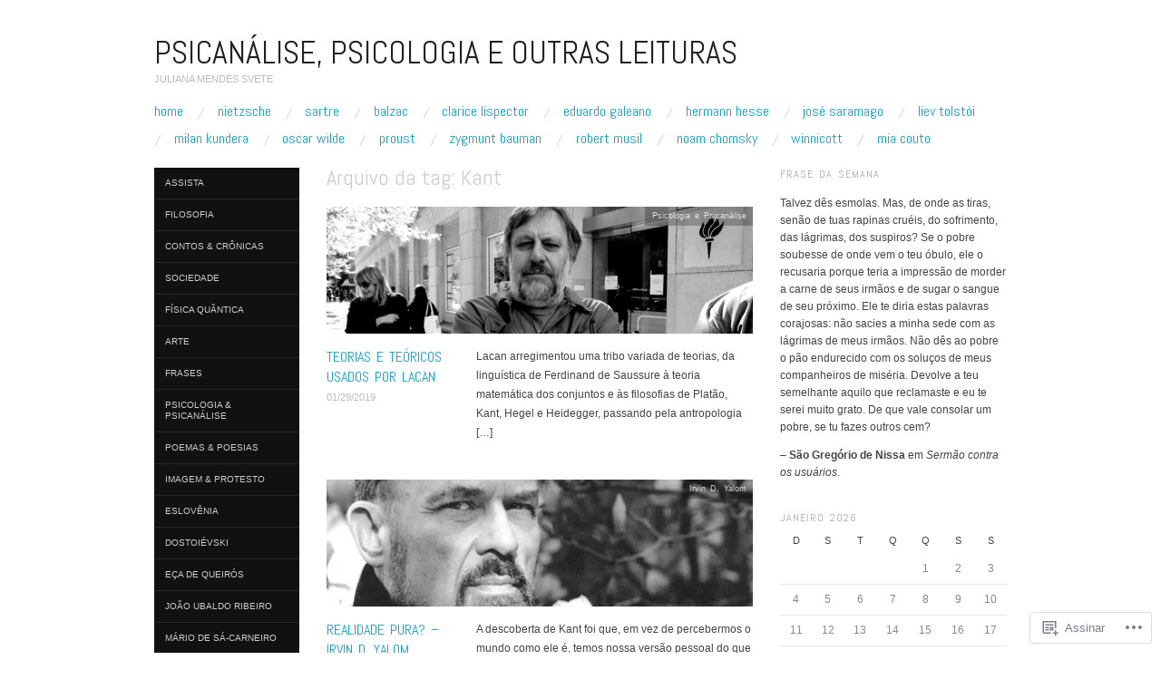

--- FILE ---
content_type: text/html; charset=UTF-8
request_url: https://psicologa.live/tag/kant/
body_size: 18707
content:
<!DOCTYPE html>
<!--[if IE 8]>
<html id="ie8" lang="pt-BR">
<![endif]-->
<!--[if !(IE 8)]><!-->
<html lang="pt-BR">
<!--<![endif]-->
<head>
<meta charset="UTF-8" />
<meta name="viewport" content="width=device-width,initial-scale=1" />
<title>Kant | PSICANÁLISE, PSICOLOGIA E OUTRAS LEITURAS</title>
<link rel="profile" href="http://gmpg.org/xfn/11" />
<link rel="pingback" href="https://psicologa.live/xmlrpc.php" />
<!--[if lt IE 9]>
<script src="https://s0.wp.com/wp-content/themes/pub/oxygen/js/html5.js?m=1335201688i" type="text/javascript"></script>
<![endif]-->

<meta name='robots' content='max-image-preview:large' />

<!-- Async WordPress.com Remote Login -->
<script id="wpcom_remote_login_js">
var wpcom_remote_login_extra_auth = '';
function wpcom_remote_login_remove_dom_node_id( element_id ) {
	var dom_node = document.getElementById( element_id );
	if ( dom_node ) { dom_node.parentNode.removeChild( dom_node ); }
}
function wpcom_remote_login_remove_dom_node_classes( class_name ) {
	var dom_nodes = document.querySelectorAll( '.' + class_name );
	for ( var i = 0; i < dom_nodes.length; i++ ) {
		dom_nodes[ i ].parentNode.removeChild( dom_nodes[ i ] );
	}
}
function wpcom_remote_login_final_cleanup() {
	wpcom_remote_login_remove_dom_node_classes( "wpcom_remote_login_msg" );
	wpcom_remote_login_remove_dom_node_id( "wpcom_remote_login_key" );
	wpcom_remote_login_remove_dom_node_id( "wpcom_remote_login_validate" );
	wpcom_remote_login_remove_dom_node_id( "wpcom_remote_login_js" );
	wpcom_remote_login_remove_dom_node_id( "wpcom_request_access_iframe" );
	wpcom_remote_login_remove_dom_node_id( "wpcom_request_access_styles" );
}

// Watch for messages back from the remote login
window.addEventListener( "message", function( e ) {
	if ( e.origin === "https://r-login.wordpress.com" ) {
		var data = {};
		try {
			data = JSON.parse( e.data );
		} catch( e ) {
			wpcom_remote_login_final_cleanup();
			return;
		}

		if ( data.msg === 'LOGIN' ) {
			// Clean up the login check iframe
			wpcom_remote_login_remove_dom_node_id( "wpcom_remote_login_key" );

			var id_regex = new RegExp( /^[0-9]+$/ );
			var token_regex = new RegExp( /^.*|.*|.*$/ );
			if (
				token_regex.test( data.token )
				&& id_regex.test( data.wpcomid )
			) {
				// We have everything we need to ask for a login
				var script = document.createElement( "script" );
				script.setAttribute( "id", "wpcom_remote_login_validate" );
				script.src = '/remote-login.php?wpcom_remote_login=validate'
					+ '&wpcomid=' + data.wpcomid
					+ '&token=' + encodeURIComponent( data.token )
					+ '&host=' + window.location.protocol
					+ '//' + window.location.hostname
					+ '&postid=10300'
					+ '&is_singular=';
				document.body.appendChild( script );
			}

			return;
		}

		// Safari ITP, not logged in, so redirect
		if ( data.msg === 'LOGIN-REDIRECT' ) {
			window.location = 'https://wordpress.com/log-in?redirect_to=' + window.location.href;
			return;
		}

		// Safari ITP, storage access failed, remove the request
		if ( data.msg === 'LOGIN-REMOVE' ) {
			var css_zap = 'html { -webkit-transition: margin-top 1s; transition: margin-top 1s; } /* 9001 */ html { margin-top: 0 !important; } * html body { margin-top: 0 !important; } @media screen and ( max-width: 782px ) { html { margin-top: 0 !important; } * html body { margin-top: 0 !important; } }';
			var style_zap = document.createElement( 'style' );
			style_zap.type = 'text/css';
			style_zap.appendChild( document.createTextNode( css_zap ) );
			document.body.appendChild( style_zap );

			var e = document.getElementById( 'wpcom_request_access_iframe' );
			e.parentNode.removeChild( e );

			document.cookie = 'wordpress_com_login_access=denied; path=/; max-age=31536000';

			return;
		}

		// Safari ITP
		if ( data.msg === 'REQUEST_ACCESS' ) {
			console.log( 'request access: safari' );

			// Check ITP iframe enable/disable knob
			if ( wpcom_remote_login_extra_auth !== 'safari_itp_iframe' ) {
				return;
			}

			// If we are in a "private window" there is no ITP.
			var private_window = false;
			try {
				var opendb = window.openDatabase( null, null, null, null );
			} catch( e ) {
				private_window = true;
			}

			if ( private_window ) {
				console.log( 'private window' );
				return;
			}

			var iframe = document.createElement( 'iframe' );
			iframe.id = 'wpcom_request_access_iframe';
			iframe.setAttribute( 'scrolling', 'no' );
			iframe.setAttribute( 'sandbox', 'allow-storage-access-by-user-activation allow-scripts allow-same-origin allow-top-navigation-by-user-activation' );
			iframe.src = 'https://r-login.wordpress.com/remote-login.php?wpcom_remote_login=request_access&origin=' + encodeURIComponent( data.origin ) + '&wpcomid=' + encodeURIComponent( data.wpcomid );

			var css = 'html { -webkit-transition: margin-top 1s; transition: margin-top 1s; } /* 9001 */ html { margin-top: 46px !important; } * html body { margin-top: 46px !important; } @media screen and ( max-width: 660px ) { html { margin-top: 71px !important; } * html body { margin-top: 71px !important; } #wpcom_request_access_iframe { display: block; height: 71px !important; } } #wpcom_request_access_iframe { border: 0px; height: 46px; position: fixed; top: 0; left: 0; width: 100%; min-width: 100%; z-index: 99999; background: #23282d; } ';

			var style = document.createElement( 'style' );
			style.type = 'text/css';
			style.id = 'wpcom_request_access_styles';
			style.appendChild( document.createTextNode( css ) );
			document.body.appendChild( style );

			document.body.appendChild( iframe );
		}

		if ( data.msg === 'DONE' ) {
			wpcom_remote_login_final_cleanup();
		}
	}
}, false );

// Inject the remote login iframe after the page has had a chance to load
// more critical resources
window.addEventListener( "DOMContentLoaded", function( e ) {
	var iframe = document.createElement( "iframe" );
	iframe.style.display = "none";
	iframe.setAttribute( "scrolling", "no" );
	iframe.setAttribute( "id", "wpcom_remote_login_key" );
	iframe.src = "https://r-login.wordpress.com/remote-login.php"
		+ "?wpcom_remote_login=key"
		+ "&origin=aHR0cHM6Ly9wc2ljb2xvZ2EubGl2ZQ%3D%3D"
		+ "&wpcomid=16120848"
		+ "&time=" + Math.floor( Date.now() / 1000 );
	document.body.appendChild( iframe );
}, false );
</script>
<link rel='dns-prefetch' href='//s0.wp.com' />
<link rel='dns-prefetch' href='//fonts-api.wp.com' />
<link rel="alternate" type="application/rss+xml" title="Feed para PSICANÁLISE, PSICOLOGIA E OUTRAS LEITURAS &raquo;" href="https://psicologa.live/feed/" />
<link rel="alternate" type="application/rss+xml" title="Feed de comentários para PSICANÁLISE, PSICOLOGIA E OUTRAS LEITURAS &raquo;" href="https://psicologa.live/comments/feed/" />
<link rel="alternate" type="application/rss+xml" title="Feed de tag para PSICANÁLISE, PSICOLOGIA E OUTRAS LEITURAS &raquo; Kant" href="https://psicologa.live/tag/kant/feed/" />
	<script type="text/javascript">
		/* <![CDATA[ */
		function addLoadEvent(func) {
			var oldonload = window.onload;
			if (typeof window.onload != 'function') {
				window.onload = func;
			} else {
				window.onload = function () {
					oldonload();
					func();
				}
			}
		}
		/* ]]> */
	</script>
	<style id='wp-emoji-styles-inline-css'>

	img.wp-smiley, img.emoji {
		display: inline !important;
		border: none !important;
		box-shadow: none !important;
		height: 1em !important;
		width: 1em !important;
		margin: 0 0.07em !important;
		vertical-align: -0.1em !important;
		background: none !important;
		padding: 0 !important;
	}
/*# sourceURL=wp-emoji-styles-inline-css */
</style>
<link crossorigin='anonymous' rel='stylesheet' id='all-css-2-1' href='/wp-content/plugins/gutenberg-core/v22.2.0/build/styles/block-library/style.css?m=1764855221i&cssminify=yes' type='text/css' media='all' />
<style id='wp-block-library-inline-css'>
.has-text-align-justify {
	text-align:justify;
}
.has-text-align-justify{text-align:justify;}

/*# sourceURL=wp-block-library-inline-css */
</style><style id='wp-block-paragraph-inline-css'>
.is-small-text{font-size:.875em}.is-regular-text{font-size:1em}.is-large-text{font-size:2.25em}.is-larger-text{font-size:3em}.has-drop-cap:not(:focus):first-letter{float:left;font-size:8.4em;font-style:normal;font-weight:100;line-height:.68;margin:.05em .1em 0 0;text-transform:uppercase}body.rtl .has-drop-cap:not(:focus):first-letter{float:none;margin-left:.1em}p.has-drop-cap.has-background{overflow:hidden}:root :where(p.has-background){padding:1.25em 2.375em}:where(p.has-text-color:not(.has-link-color)) a{color:inherit}p.has-text-align-left[style*="writing-mode:vertical-lr"],p.has-text-align-right[style*="writing-mode:vertical-rl"]{rotate:180deg}
/*# sourceURL=/wp-content/plugins/gutenberg-core/v22.2.0/build/styles/block-library/paragraph/style.css */
</style>
<style id='wp-block-list-inline-css'>
ol,ul{box-sizing:border-box}:root :where(.wp-block-list.has-background){padding:1.25em 2.375em}
/*# sourceURL=/wp-content/plugins/gutenberg-core/v22.2.0/build/styles/block-library/list/style.css */
</style>
<style id='global-styles-inline-css'>
:root{--wp--preset--aspect-ratio--square: 1;--wp--preset--aspect-ratio--4-3: 4/3;--wp--preset--aspect-ratio--3-4: 3/4;--wp--preset--aspect-ratio--3-2: 3/2;--wp--preset--aspect-ratio--2-3: 2/3;--wp--preset--aspect-ratio--16-9: 16/9;--wp--preset--aspect-ratio--9-16: 9/16;--wp--preset--color--black: #000000;--wp--preset--color--cyan-bluish-gray: #abb8c3;--wp--preset--color--white: #ffffff;--wp--preset--color--pale-pink: #f78da7;--wp--preset--color--vivid-red: #cf2e2e;--wp--preset--color--luminous-vivid-orange: #ff6900;--wp--preset--color--luminous-vivid-amber: #fcb900;--wp--preset--color--light-green-cyan: #7bdcb5;--wp--preset--color--vivid-green-cyan: #00d084;--wp--preset--color--pale-cyan-blue: #8ed1fc;--wp--preset--color--vivid-cyan-blue: #0693e3;--wp--preset--color--vivid-purple: #9b51e0;--wp--preset--gradient--vivid-cyan-blue-to-vivid-purple: linear-gradient(135deg,rgb(6,147,227) 0%,rgb(155,81,224) 100%);--wp--preset--gradient--light-green-cyan-to-vivid-green-cyan: linear-gradient(135deg,rgb(122,220,180) 0%,rgb(0,208,130) 100%);--wp--preset--gradient--luminous-vivid-amber-to-luminous-vivid-orange: linear-gradient(135deg,rgb(252,185,0) 0%,rgb(255,105,0) 100%);--wp--preset--gradient--luminous-vivid-orange-to-vivid-red: linear-gradient(135deg,rgb(255,105,0) 0%,rgb(207,46,46) 100%);--wp--preset--gradient--very-light-gray-to-cyan-bluish-gray: linear-gradient(135deg,rgb(238,238,238) 0%,rgb(169,184,195) 100%);--wp--preset--gradient--cool-to-warm-spectrum: linear-gradient(135deg,rgb(74,234,220) 0%,rgb(151,120,209) 20%,rgb(207,42,186) 40%,rgb(238,44,130) 60%,rgb(251,105,98) 80%,rgb(254,248,76) 100%);--wp--preset--gradient--blush-light-purple: linear-gradient(135deg,rgb(255,206,236) 0%,rgb(152,150,240) 100%);--wp--preset--gradient--blush-bordeaux: linear-gradient(135deg,rgb(254,205,165) 0%,rgb(254,45,45) 50%,rgb(107,0,62) 100%);--wp--preset--gradient--luminous-dusk: linear-gradient(135deg,rgb(255,203,112) 0%,rgb(199,81,192) 50%,rgb(65,88,208) 100%);--wp--preset--gradient--pale-ocean: linear-gradient(135deg,rgb(255,245,203) 0%,rgb(182,227,212) 50%,rgb(51,167,181) 100%);--wp--preset--gradient--electric-grass: linear-gradient(135deg,rgb(202,248,128) 0%,rgb(113,206,126) 100%);--wp--preset--gradient--midnight: linear-gradient(135deg,rgb(2,3,129) 0%,rgb(40,116,252) 100%);--wp--preset--font-size--small: 13px;--wp--preset--font-size--medium: 20px;--wp--preset--font-size--large: 36px;--wp--preset--font-size--x-large: 42px;--wp--preset--font-family--albert-sans: 'Albert Sans', sans-serif;--wp--preset--font-family--alegreya: Alegreya, serif;--wp--preset--font-family--arvo: Arvo, serif;--wp--preset--font-family--bodoni-moda: 'Bodoni Moda', serif;--wp--preset--font-family--bricolage-grotesque: 'Bricolage Grotesque', sans-serif;--wp--preset--font-family--cabin: Cabin, sans-serif;--wp--preset--font-family--chivo: Chivo, sans-serif;--wp--preset--font-family--commissioner: Commissioner, sans-serif;--wp--preset--font-family--cormorant: Cormorant, serif;--wp--preset--font-family--courier-prime: 'Courier Prime', monospace;--wp--preset--font-family--crimson-pro: 'Crimson Pro', serif;--wp--preset--font-family--dm-mono: 'DM Mono', monospace;--wp--preset--font-family--dm-sans: 'DM Sans', sans-serif;--wp--preset--font-family--dm-serif-display: 'DM Serif Display', serif;--wp--preset--font-family--domine: Domine, serif;--wp--preset--font-family--eb-garamond: 'EB Garamond', serif;--wp--preset--font-family--epilogue: Epilogue, sans-serif;--wp--preset--font-family--fahkwang: Fahkwang, sans-serif;--wp--preset--font-family--figtree: Figtree, sans-serif;--wp--preset--font-family--fira-sans: 'Fira Sans', sans-serif;--wp--preset--font-family--fjalla-one: 'Fjalla One', sans-serif;--wp--preset--font-family--fraunces: Fraunces, serif;--wp--preset--font-family--gabarito: Gabarito, system-ui;--wp--preset--font-family--ibm-plex-mono: 'IBM Plex Mono', monospace;--wp--preset--font-family--ibm-plex-sans: 'IBM Plex Sans', sans-serif;--wp--preset--font-family--ibarra-real-nova: 'Ibarra Real Nova', serif;--wp--preset--font-family--instrument-serif: 'Instrument Serif', serif;--wp--preset--font-family--inter: Inter, sans-serif;--wp--preset--font-family--josefin-sans: 'Josefin Sans', sans-serif;--wp--preset--font-family--jost: Jost, sans-serif;--wp--preset--font-family--libre-baskerville: 'Libre Baskerville', serif;--wp--preset--font-family--libre-franklin: 'Libre Franklin', sans-serif;--wp--preset--font-family--literata: Literata, serif;--wp--preset--font-family--lora: Lora, serif;--wp--preset--font-family--merriweather: Merriweather, serif;--wp--preset--font-family--montserrat: Montserrat, sans-serif;--wp--preset--font-family--newsreader: Newsreader, serif;--wp--preset--font-family--noto-sans-mono: 'Noto Sans Mono', sans-serif;--wp--preset--font-family--nunito: Nunito, sans-serif;--wp--preset--font-family--open-sans: 'Open Sans', sans-serif;--wp--preset--font-family--overpass: Overpass, sans-serif;--wp--preset--font-family--pt-serif: 'PT Serif', serif;--wp--preset--font-family--petrona: Petrona, serif;--wp--preset--font-family--piazzolla: Piazzolla, serif;--wp--preset--font-family--playfair-display: 'Playfair Display', serif;--wp--preset--font-family--plus-jakarta-sans: 'Plus Jakarta Sans', sans-serif;--wp--preset--font-family--poppins: Poppins, sans-serif;--wp--preset--font-family--raleway: Raleway, sans-serif;--wp--preset--font-family--roboto: Roboto, sans-serif;--wp--preset--font-family--roboto-slab: 'Roboto Slab', serif;--wp--preset--font-family--rubik: Rubik, sans-serif;--wp--preset--font-family--rufina: Rufina, serif;--wp--preset--font-family--sora: Sora, sans-serif;--wp--preset--font-family--source-sans-3: 'Source Sans 3', sans-serif;--wp--preset--font-family--source-serif-4: 'Source Serif 4', serif;--wp--preset--font-family--space-mono: 'Space Mono', monospace;--wp--preset--font-family--syne: Syne, sans-serif;--wp--preset--font-family--texturina: Texturina, serif;--wp--preset--font-family--urbanist: Urbanist, sans-serif;--wp--preset--font-family--work-sans: 'Work Sans', sans-serif;--wp--preset--spacing--20: 0.44rem;--wp--preset--spacing--30: 0.67rem;--wp--preset--spacing--40: 1rem;--wp--preset--spacing--50: 1.5rem;--wp--preset--spacing--60: 2.25rem;--wp--preset--spacing--70: 3.38rem;--wp--preset--spacing--80: 5.06rem;--wp--preset--shadow--natural: 6px 6px 9px rgba(0, 0, 0, 0.2);--wp--preset--shadow--deep: 12px 12px 50px rgba(0, 0, 0, 0.4);--wp--preset--shadow--sharp: 6px 6px 0px rgba(0, 0, 0, 0.2);--wp--preset--shadow--outlined: 6px 6px 0px -3px rgb(255, 255, 255), 6px 6px rgb(0, 0, 0);--wp--preset--shadow--crisp: 6px 6px 0px rgb(0, 0, 0);}:where(.is-layout-flex){gap: 0.5em;}:where(.is-layout-grid){gap: 0.5em;}body .is-layout-flex{display: flex;}.is-layout-flex{flex-wrap: wrap;align-items: center;}.is-layout-flex > :is(*, div){margin: 0;}body .is-layout-grid{display: grid;}.is-layout-grid > :is(*, div){margin: 0;}:where(.wp-block-columns.is-layout-flex){gap: 2em;}:where(.wp-block-columns.is-layout-grid){gap: 2em;}:where(.wp-block-post-template.is-layout-flex){gap: 1.25em;}:where(.wp-block-post-template.is-layout-grid){gap: 1.25em;}.has-black-color{color: var(--wp--preset--color--black) !important;}.has-cyan-bluish-gray-color{color: var(--wp--preset--color--cyan-bluish-gray) !important;}.has-white-color{color: var(--wp--preset--color--white) !important;}.has-pale-pink-color{color: var(--wp--preset--color--pale-pink) !important;}.has-vivid-red-color{color: var(--wp--preset--color--vivid-red) !important;}.has-luminous-vivid-orange-color{color: var(--wp--preset--color--luminous-vivid-orange) !important;}.has-luminous-vivid-amber-color{color: var(--wp--preset--color--luminous-vivid-amber) !important;}.has-light-green-cyan-color{color: var(--wp--preset--color--light-green-cyan) !important;}.has-vivid-green-cyan-color{color: var(--wp--preset--color--vivid-green-cyan) !important;}.has-pale-cyan-blue-color{color: var(--wp--preset--color--pale-cyan-blue) !important;}.has-vivid-cyan-blue-color{color: var(--wp--preset--color--vivid-cyan-blue) !important;}.has-vivid-purple-color{color: var(--wp--preset--color--vivid-purple) !important;}.has-black-background-color{background-color: var(--wp--preset--color--black) !important;}.has-cyan-bluish-gray-background-color{background-color: var(--wp--preset--color--cyan-bluish-gray) !important;}.has-white-background-color{background-color: var(--wp--preset--color--white) !important;}.has-pale-pink-background-color{background-color: var(--wp--preset--color--pale-pink) !important;}.has-vivid-red-background-color{background-color: var(--wp--preset--color--vivid-red) !important;}.has-luminous-vivid-orange-background-color{background-color: var(--wp--preset--color--luminous-vivid-orange) !important;}.has-luminous-vivid-amber-background-color{background-color: var(--wp--preset--color--luminous-vivid-amber) !important;}.has-light-green-cyan-background-color{background-color: var(--wp--preset--color--light-green-cyan) !important;}.has-vivid-green-cyan-background-color{background-color: var(--wp--preset--color--vivid-green-cyan) !important;}.has-pale-cyan-blue-background-color{background-color: var(--wp--preset--color--pale-cyan-blue) !important;}.has-vivid-cyan-blue-background-color{background-color: var(--wp--preset--color--vivid-cyan-blue) !important;}.has-vivid-purple-background-color{background-color: var(--wp--preset--color--vivid-purple) !important;}.has-black-border-color{border-color: var(--wp--preset--color--black) !important;}.has-cyan-bluish-gray-border-color{border-color: var(--wp--preset--color--cyan-bluish-gray) !important;}.has-white-border-color{border-color: var(--wp--preset--color--white) !important;}.has-pale-pink-border-color{border-color: var(--wp--preset--color--pale-pink) !important;}.has-vivid-red-border-color{border-color: var(--wp--preset--color--vivid-red) !important;}.has-luminous-vivid-orange-border-color{border-color: var(--wp--preset--color--luminous-vivid-orange) !important;}.has-luminous-vivid-amber-border-color{border-color: var(--wp--preset--color--luminous-vivid-amber) !important;}.has-light-green-cyan-border-color{border-color: var(--wp--preset--color--light-green-cyan) !important;}.has-vivid-green-cyan-border-color{border-color: var(--wp--preset--color--vivid-green-cyan) !important;}.has-pale-cyan-blue-border-color{border-color: var(--wp--preset--color--pale-cyan-blue) !important;}.has-vivid-cyan-blue-border-color{border-color: var(--wp--preset--color--vivid-cyan-blue) !important;}.has-vivid-purple-border-color{border-color: var(--wp--preset--color--vivid-purple) !important;}.has-vivid-cyan-blue-to-vivid-purple-gradient-background{background: var(--wp--preset--gradient--vivid-cyan-blue-to-vivid-purple) !important;}.has-light-green-cyan-to-vivid-green-cyan-gradient-background{background: var(--wp--preset--gradient--light-green-cyan-to-vivid-green-cyan) !important;}.has-luminous-vivid-amber-to-luminous-vivid-orange-gradient-background{background: var(--wp--preset--gradient--luminous-vivid-amber-to-luminous-vivid-orange) !important;}.has-luminous-vivid-orange-to-vivid-red-gradient-background{background: var(--wp--preset--gradient--luminous-vivid-orange-to-vivid-red) !important;}.has-very-light-gray-to-cyan-bluish-gray-gradient-background{background: var(--wp--preset--gradient--very-light-gray-to-cyan-bluish-gray) !important;}.has-cool-to-warm-spectrum-gradient-background{background: var(--wp--preset--gradient--cool-to-warm-spectrum) !important;}.has-blush-light-purple-gradient-background{background: var(--wp--preset--gradient--blush-light-purple) !important;}.has-blush-bordeaux-gradient-background{background: var(--wp--preset--gradient--blush-bordeaux) !important;}.has-luminous-dusk-gradient-background{background: var(--wp--preset--gradient--luminous-dusk) !important;}.has-pale-ocean-gradient-background{background: var(--wp--preset--gradient--pale-ocean) !important;}.has-electric-grass-gradient-background{background: var(--wp--preset--gradient--electric-grass) !important;}.has-midnight-gradient-background{background: var(--wp--preset--gradient--midnight) !important;}.has-small-font-size{font-size: var(--wp--preset--font-size--small) !important;}.has-medium-font-size{font-size: var(--wp--preset--font-size--medium) !important;}.has-large-font-size{font-size: var(--wp--preset--font-size--large) !important;}.has-x-large-font-size{font-size: var(--wp--preset--font-size--x-large) !important;}.has-albert-sans-font-family{font-family: var(--wp--preset--font-family--albert-sans) !important;}.has-alegreya-font-family{font-family: var(--wp--preset--font-family--alegreya) !important;}.has-arvo-font-family{font-family: var(--wp--preset--font-family--arvo) !important;}.has-bodoni-moda-font-family{font-family: var(--wp--preset--font-family--bodoni-moda) !important;}.has-bricolage-grotesque-font-family{font-family: var(--wp--preset--font-family--bricolage-grotesque) !important;}.has-cabin-font-family{font-family: var(--wp--preset--font-family--cabin) !important;}.has-chivo-font-family{font-family: var(--wp--preset--font-family--chivo) !important;}.has-commissioner-font-family{font-family: var(--wp--preset--font-family--commissioner) !important;}.has-cormorant-font-family{font-family: var(--wp--preset--font-family--cormorant) !important;}.has-courier-prime-font-family{font-family: var(--wp--preset--font-family--courier-prime) !important;}.has-crimson-pro-font-family{font-family: var(--wp--preset--font-family--crimson-pro) !important;}.has-dm-mono-font-family{font-family: var(--wp--preset--font-family--dm-mono) !important;}.has-dm-sans-font-family{font-family: var(--wp--preset--font-family--dm-sans) !important;}.has-dm-serif-display-font-family{font-family: var(--wp--preset--font-family--dm-serif-display) !important;}.has-domine-font-family{font-family: var(--wp--preset--font-family--domine) !important;}.has-eb-garamond-font-family{font-family: var(--wp--preset--font-family--eb-garamond) !important;}.has-epilogue-font-family{font-family: var(--wp--preset--font-family--epilogue) !important;}.has-fahkwang-font-family{font-family: var(--wp--preset--font-family--fahkwang) !important;}.has-figtree-font-family{font-family: var(--wp--preset--font-family--figtree) !important;}.has-fira-sans-font-family{font-family: var(--wp--preset--font-family--fira-sans) !important;}.has-fjalla-one-font-family{font-family: var(--wp--preset--font-family--fjalla-one) !important;}.has-fraunces-font-family{font-family: var(--wp--preset--font-family--fraunces) !important;}.has-gabarito-font-family{font-family: var(--wp--preset--font-family--gabarito) !important;}.has-ibm-plex-mono-font-family{font-family: var(--wp--preset--font-family--ibm-plex-mono) !important;}.has-ibm-plex-sans-font-family{font-family: var(--wp--preset--font-family--ibm-plex-sans) !important;}.has-ibarra-real-nova-font-family{font-family: var(--wp--preset--font-family--ibarra-real-nova) !important;}.has-instrument-serif-font-family{font-family: var(--wp--preset--font-family--instrument-serif) !important;}.has-inter-font-family{font-family: var(--wp--preset--font-family--inter) !important;}.has-josefin-sans-font-family{font-family: var(--wp--preset--font-family--josefin-sans) !important;}.has-jost-font-family{font-family: var(--wp--preset--font-family--jost) !important;}.has-libre-baskerville-font-family{font-family: var(--wp--preset--font-family--libre-baskerville) !important;}.has-libre-franklin-font-family{font-family: var(--wp--preset--font-family--libre-franklin) !important;}.has-literata-font-family{font-family: var(--wp--preset--font-family--literata) !important;}.has-lora-font-family{font-family: var(--wp--preset--font-family--lora) !important;}.has-merriweather-font-family{font-family: var(--wp--preset--font-family--merriweather) !important;}.has-montserrat-font-family{font-family: var(--wp--preset--font-family--montserrat) !important;}.has-newsreader-font-family{font-family: var(--wp--preset--font-family--newsreader) !important;}.has-noto-sans-mono-font-family{font-family: var(--wp--preset--font-family--noto-sans-mono) !important;}.has-nunito-font-family{font-family: var(--wp--preset--font-family--nunito) !important;}.has-open-sans-font-family{font-family: var(--wp--preset--font-family--open-sans) !important;}.has-overpass-font-family{font-family: var(--wp--preset--font-family--overpass) !important;}.has-pt-serif-font-family{font-family: var(--wp--preset--font-family--pt-serif) !important;}.has-petrona-font-family{font-family: var(--wp--preset--font-family--petrona) !important;}.has-piazzolla-font-family{font-family: var(--wp--preset--font-family--piazzolla) !important;}.has-playfair-display-font-family{font-family: var(--wp--preset--font-family--playfair-display) !important;}.has-plus-jakarta-sans-font-family{font-family: var(--wp--preset--font-family--plus-jakarta-sans) !important;}.has-poppins-font-family{font-family: var(--wp--preset--font-family--poppins) !important;}.has-raleway-font-family{font-family: var(--wp--preset--font-family--raleway) !important;}.has-roboto-font-family{font-family: var(--wp--preset--font-family--roboto) !important;}.has-roboto-slab-font-family{font-family: var(--wp--preset--font-family--roboto-slab) !important;}.has-rubik-font-family{font-family: var(--wp--preset--font-family--rubik) !important;}.has-rufina-font-family{font-family: var(--wp--preset--font-family--rufina) !important;}.has-sora-font-family{font-family: var(--wp--preset--font-family--sora) !important;}.has-source-sans-3-font-family{font-family: var(--wp--preset--font-family--source-sans-3) !important;}.has-source-serif-4-font-family{font-family: var(--wp--preset--font-family--source-serif-4) !important;}.has-space-mono-font-family{font-family: var(--wp--preset--font-family--space-mono) !important;}.has-syne-font-family{font-family: var(--wp--preset--font-family--syne) !important;}.has-texturina-font-family{font-family: var(--wp--preset--font-family--texturina) !important;}.has-urbanist-font-family{font-family: var(--wp--preset--font-family--urbanist) !important;}.has-work-sans-font-family{font-family: var(--wp--preset--font-family--work-sans) !important;}
/*# sourceURL=global-styles-inline-css */
</style>

<style id='classic-theme-styles-inline-css'>
/*! This file is auto-generated */
.wp-block-button__link{color:#fff;background-color:#32373c;border-radius:9999px;box-shadow:none;text-decoration:none;padding:calc(.667em + 2px) calc(1.333em + 2px);font-size:1.125em}.wp-block-file__button{background:#32373c;color:#fff;text-decoration:none}
/*# sourceURL=/wp-includes/css/classic-themes.min.css */
</style>
<link crossorigin='anonymous' rel='stylesheet' id='all-css-4-1' href='/_static/??-eJx9jUsOwjAMRC+EY6UgCAvEWZrEKoG4jWq3hduTLvisurFG1nszuBQIQ6/UK5Y8dakXDIPPQ3gINsY6Y0ESl0ww0mwOGJPolwDRVyYTRHb4V8QT/LpGqn8ura4EU0wtZeKKbWlLih1p1eWTQem5rZQ6A96XkUSgXk4Tg97qlqzelS/26KzbN835dH8DjlpbIA==&cssminify=yes' type='text/css' media='all' />
<link crossorigin='anonymous' rel='stylesheet' id='screen-css-5-1' href='/wp-content/themes/pub/oxygen/style.css?m=1741693338i&cssminify=yes' type='text/css' media='screen' />
<link rel='stylesheet' id='font-abel-css' href='https://fonts-api.wp.com/css?family=Abel&#038;ver=20120821' media='all' />
<link crossorigin='anonymous' rel='stylesheet' id='all-css-8-1' href='/wp-content/themes/pub/oxygen/inc/style-wpcom.css?m=1387558833i&cssminify=yes' type='text/css' media='all' />
<style id='jetpack_facebook_likebox-inline-css'>
.widget_facebook_likebox {
	overflow: hidden;
}

/*# sourceURL=/wp-content/mu-plugins/jetpack-plugin/moon/modules/widgets/facebook-likebox/style.css */
</style>
<link crossorigin='anonymous' rel='stylesheet' id='all-css-10-1' href='/_static/??-eJzTLy/QTc7PK0nNK9HPLdUtyClNz8wr1i9KTcrJTwcy0/WTi5G5ekCujj52Temp+bo5+cmJJZn5eSgc3bScxMwikFb7XFtDE1NLExMLc0OTLACohS2q&cssminify=yes' type='text/css' media='all' />
<link crossorigin='anonymous' rel='stylesheet' id='print-css-11-1' href='/wp-content/mu-plugins/global-print/global-print.css?m=1465851035i&cssminify=yes' type='text/css' media='print' />
<link crossorigin='anonymous' rel='stylesheet' id='all-css-12-1' href='/wp-content/mu-plugins/infinity/themes/pub/oxygen.css?m=1339516582i&cssminify=yes' type='text/css' media='all' />
<style id='jetpack-global-styles-frontend-style-inline-css'>
:root { --font-headings: unset; --font-base: unset; --font-headings-default: -apple-system,BlinkMacSystemFont,"Segoe UI",Roboto,Oxygen-Sans,Ubuntu,Cantarell,"Helvetica Neue",sans-serif; --font-base-default: -apple-system,BlinkMacSystemFont,"Segoe UI",Roboto,Oxygen-Sans,Ubuntu,Cantarell,"Helvetica Neue",sans-serif;}
/*# sourceURL=jetpack-global-styles-frontend-style-inline-css */
</style>
<link crossorigin='anonymous' rel='stylesheet' id='all-css-14-1' href='/wp-content/themes/h4/global.css?m=1420737423i&cssminify=yes' type='text/css' media='all' />
<script type="text/javascript" id="wpcom-actionbar-placeholder-js-extra">
/* <![CDATA[ */
var actionbardata = {"siteID":"16120848","postID":"0","siteURL":"https://psicologa.live","xhrURL":"https://psicologa.live/wp-admin/admin-ajax.php","nonce":"b9a2150171","isLoggedIn":"","statusMessage":"","subsEmailDefault":"instantly","proxyScriptUrl":"https://s0.wp.com/wp-content/js/wpcom-proxy-request.js?m=1513050504i&amp;ver=20211021","i18n":{"followedText":"Novas publica\u00e7\u00f5es deste site agora aparecer\u00e3o no seu \u003Ca href=\"https://wordpress.com/reader\"\u003ELeitor\u003C/a\u003E","foldBar":"Esconder esta barra","unfoldBar":"Mostrar esta barra","shortLinkCopied":"Link curto copiado."}};
//# sourceURL=wpcom-actionbar-placeholder-js-extra
/* ]]> */
</script>
<script type="text/javascript" id="jetpack-mu-wpcom-settings-js-before">
/* <![CDATA[ */
var JETPACK_MU_WPCOM_SETTINGS = {"assetsUrl":"https://s0.wp.com/wp-content/mu-plugins/jetpack-mu-wpcom-plugin/moon/jetpack_vendor/automattic/jetpack-mu-wpcom/src/build/"};
//# sourceURL=jetpack-mu-wpcom-settings-js-before
/* ]]> */
</script>
<script crossorigin='anonymous' type='text/javascript'  src='/_static/??-eJzTLy/QTc7PK0nNK9HPKtYvyinRLSjKr6jUyyrW0QfKZeYl55SmpBaDJLMKS1OLKqGUXm5mHkFFurmZ6UWJJalQxfa5tobmRgamxgZmFpZZACbyLJI='></script>
<script type="text/javascript" id="rlt-proxy-js-after">
/* <![CDATA[ */
	rltInitialize( {"token":null,"iframeOrigins":["https:\/\/widgets.wp.com"]} );
//# sourceURL=rlt-proxy-js-after
/* ]]> */
</script>
<link rel="EditURI" type="application/rsd+xml" title="RSD" href="https://julianamendessvete.wordpress.com/xmlrpc.php?rsd" />
<meta name="generator" content="WordPress.com" />

<!-- Jetpack Open Graph Tags -->
<meta property="og:type" content="website" />
<meta property="og:title" content="Kant &#8211; PSICANÁLISE, PSICOLOGIA E OUTRAS LEITURAS" />
<meta property="og:url" content="https://psicologa.live/tag/kant/" />
<meta property="og:site_name" content="PSICANÁLISE, PSICOLOGIA E OUTRAS LEITURAS" />
<meta property="og:image" content="https://s0.wp.com/i/blank.jpg?m=1383295312i" />
<meta property="og:image:width" content="200" />
<meta property="og:image:height" content="200" />
<meta property="og:image:alt" content="" />
<meta property="og:locale" content="pt_BR" />
<meta name="twitter:creator" content="@juliana_svete" />

<!-- End Jetpack Open Graph Tags -->
<link rel="shortcut icon" type="image/x-icon" href="https://s0.wp.com/i/favicon.ico?m=1713425267i" sizes="16x16 24x24 32x32 48x48" />
<link rel="icon" type="image/x-icon" href="https://s0.wp.com/i/favicon.ico?m=1713425267i" sizes="16x16 24x24 32x32 48x48" />
<link rel="apple-touch-icon" href="https://s0.wp.com/i/webclip.png?m=1713868326i" />
<link rel='openid.server' href='https://psicologa.live/?openidserver=1' />
<link rel='openid.delegate' href='https://psicologa.live/' />
<link rel="search" type="application/opensearchdescription+xml" href="https://psicologa.live/osd.xml" title="PSICANÁLISE, PSICOLOGIA E OUTRAS LEITURAS" />
<link rel="search" type="application/opensearchdescription+xml" href="https://s1.wp.com/opensearch.xml" title="WordPress.com" />
<meta name="theme-color" content="#ffffff" />
<script type="text/javascript" id="webfont-output">
  
  WebFontConfig = {"typekit":{"id":"dwn3fst"}};
  (function() {
    var wf = document.createElement('script');
    wf.src = ('https:' == document.location.protocol ? 'https' : 'http') +
      '://ajax.googleapis.com/ajax/libs/webfont/1/webfont.js';
    wf.type = 'text/javascript';
    wf.async = 'true';
    var s = document.getElementsByTagName('script')[0];
    s.parentNode.insertBefore(wf, s);
	})();
</script>	<style type="text/css">
		#page {
			background-color: #ffffff		}
	</style>
	<style>
		html {
			font-size: 16px;
		}
		h1, h2, h3, h4, h5, h6, dl dt, blockquote, blockquote blockquote blockquote, .site-title, .main-navigation a, .widget_calendar caption {
			font-family: 'Abel', sans-serif;
		}
		.error, .entry-title a, .entry-content a, entry-summary a, .main-navigation > div > ul > li > a, .widget a, .post-navigation a, #image-navigation a, .pingback a, .logged-in-as a, .more-articles .entry-title a:hover, .widget_flickr #flickr_badge_uber_wrapper a {
			color: #0da4d3;
		}
		a:hover, .comment-meta a, .comment-meta a:visited {
			border-color: #0da4d3;
		}
		a.read-more, a.read-more:visited, .pagination a:hover, .comment-navigation a:hover, button, html input[type="button"], input[type="reset"], input[type="submit"], #infinite-handle span {
			background-color: #0da4d3;
		}
	</style>
<meta name="description" content="Posts sobre Kant escritos por Juliana" />
<link crossorigin='anonymous' rel='stylesheet' id='all-css-0-3' href='/wp-content/mu-plugins/jetpack-plugin/moon/_inc/build/subscriptions/subscriptions.min.css?m=1753976312i&cssminify=yes' type='text/css' media='all' />
</head>

<body class="archive tag tag-kant tag-36593 wp-theme-puboxygen no-js customizer-styles-applied jetpack-reblog-enabled">
<div id="page" class="hfeed site">
		<header id="masthead" class="site-header" role="banner">
		<hgroup>
			<a href="https://psicologa.live/" class="site-logo-link" rel="home" itemprop="url"></a>			<h1 class="site-title"><a href="https://psicologa.live/" title="PSICANÁLISE, PSICOLOGIA E OUTRAS LEITURAS" rel="home">PSICANÁLISE, PSICOLOGIA E OUTRAS LEITURAS</a></h1>
			<h2 class="site-description">JULIANA MENDES SVETE</h2>
		</hgroup>

		
		
		<nav role="navigation" class="site-navigation main-navigation clear-fix">
			<h1 class="assistive-text">Menu principal</h1>
			<div class="assistive-text skip-link"><a href="#content" title="Pular para o conteúdo">Pular para o conteúdo</a></div>

			<div class="menu-autores-favoritos-container"><ul id="menu-autores-favoritos" class="menu"><li id="menu-item-8810" class="menu-item menu-item-type-post_type menu-item-object-page menu-item-home menu-item-8810"><a href="https://psicologa.live/">HOME</a></li>
<li id="menu-item-7162" class="menu-item menu-item-type-taxonomy menu-item-object-category menu-item-7162"><a href="https://psicologa.live/category/filosofia/nietzsche/">Nietzsche</a></li>
<li id="menu-item-7164" class="menu-item menu-item-type-taxonomy menu-item-object-category menu-item-7164"><a href="https://psicologa.live/category/filosofia/sartre/">Sartre</a></li>
<li id="menu-item-7201" class="menu-item menu-item-type-taxonomy menu-item-object-category menu-item-7201"><a href="https://psicologa.live/category/balzac/">Balzac</a></li>
<li id="menu-item-7202" class="menu-item menu-item-type-taxonomy menu-item-object-category menu-item-7202"><a href="https://psicologa.live/category/clarice-lispector/">Clarice Lispector</a></li>
<li id="menu-item-7204" class="menu-item menu-item-type-taxonomy menu-item-object-category menu-item-7204"><a href="https://psicologa.live/category/eduardo-galeano/">Eduardo Galeano</a></li>
<li id="menu-item-7205" class="menu-item menu-item-type-taxonomy menu-item-object-category menu-item-7205"><a href="https://psicologa.live/category/hermann-hesse/">Hermann Hesse</a></li>
<li id="menu-item-7207" class="menu-item menu-item-type-taxonomy menu-item-object-category menu-item-7207"><a href="https://psicologa.live/category/jose-saramago/">José Saramago</a></li>
<li id="menu-item-7208" class="menu-item menu-item-type-taxonomy menu-item-object-category menu-item-7208"><a href="https://psicologa.live/category/liev-tolstoi/">Liev Tolstói</a></li>
<li id="menu-item-7210" class="menu-item menu-item-type-taxonomy menu-item-object-category menu-item-7210"><a href="https://psicologa.live/category/milan-kundera/">Milan Kundera</a></li>
<li id="menu-item-7211" class="menu-item menu-item-type-taxonomy menu-item-object-category menu-item-7211"><a href="https://psicologa.live/category/oscar-wilde/">Oscar Wilde</a></li>
<li id="menu-item-7212" class="menu-item menu-item-type-taxonomy menu-item-object-category menu-item-7212"><a href="https://psicologa.live/category/proust/">Proust</a></li>
<li id="menu-item-7213" class="menu-item menu-item-type-taxonomy menu-item-object-category menu-item-7213"><a href="https://psicologa.live/category/zygmunt-bauman/">Zygmunt Bauman</a></li>
<li id="menu-item-7642" class="menu-item menu-item-type-taxonomy menu-item-object-category menu-item-7642"><a href="https://psicologa.live/category/robert-musil/">Robert Musil</a></li>
<li id="menu-item-7971" class="menu-item menu-item-type-taxonomy menu-item-object-category menu-item-7971"><a href="https://psicologa.live/category/noam-chomsky/">Noam Chomsky</a></li>
<li id="menu-item-9054" class="menu-item menu-item-type-taxonomy menu-item-object-category menu-item-9054"><a href="https://psicologa.live/category/psicologia-e-psicanalise/winnicott/">Winnicott</a></li>
<li id="menu-item-9306" class="menu-item menu-item-type-taxonomy menu-item-object-category menu-item-9306"><a href="https://psicologa.live/category/mia-couto/">Mia Couto</a></li>
</ul></div>		</nav>
	</header><!-- #masthead .site-header -->

	<div id="main" class="clear-fix">
<section id="primary" class="site-content">
	<div id="content" role="main">

	
		<header class="page-header">
			<h1 class="page-title">
				Arquivo da tag: <span>Kant</span>			</h1>
					</header>

		
				
			
<article id="post-10300" class="clear-fix post-10300 post type-post status-publish format-standard has-post-thumbnail hentry category-psicologia-e-psicanalise tag-claude-levi-strauss tag-hegel tag-heidegger tag-kant tag-lacan tag-linguagem tag-platao tag-psicanalise tag-psicanalise-lacaniana tag-psicanalise-para-lacan tag-teoricos-usados-por-lacan tag-teorias-usadas-por-lacan">
	<div class="featured-image">
		<a href="https://psicologa.live/2019/01/29/frases-de-slavoj-zizek-6/" title="Ligação permanente para Teorias e teóricos usados por Lacan" rel="bookmark">
		<img width="470" height="140" src="https://psicologa.live/wp-content/uploads/2016/12/c5beic5beek.jpg?w=470&amp;h=140&amp;crop=1" class="attachment-archive-thumbnail size-archive-thumbnail wp-post-image" alt="" decoding="async" srcset="https://psicologa.live/wp-content/uploads/2016/12/c5beic5beek.jpg?w=470&amp;h=140&amp;crop=1 470w, https://psicologa.live/wp-content/uploads/2016/12/c5beic5beek.jpg?w=940&amp;h=280&amp;crop=1 940w, https://psicologa.live/wp-content/uploads/2016/12/c5beic5beek.jpg?w=150&amp;h=45&amp;crop=1 150w, https://psicologa.live/wp-content/uploads/2016/12/c5beic5beek.jpg?w=300&amp;h=89&amp;crop=1 300w, https://psicologa.live/wp-content/uploads/2016/12/c5beic5beek.jpg?w=768&amp;h=229&amp;crop=1 768w" sizes="(max-width: 470px) 100vw, 470px" data-attachment-id="10165" data-permalink="https://psicologa.live/2016/04/13/frases-de-slavoj-zizek-3/zizek/#main" data-orig-file="https://psicologa.live/wp-content/uploads/2016/12/c5beic5beek.jpg" data-orig-size="960,325" data-comments-opened="0" data-image-meta="{&quot;aperture&quot;:&quot;0&quot;,&quot;credit&quot;:&quot;&quot;,&quot;camera&quot;:&quot;&quot;,&quot;caption&quot;:&quot;&quot;,&quot;created_timestamp&quot;:&quot;0&quot;,&quot;copyright&quot;:&quot;&quot;,&quot;focal_length&quot;:&quot;0&quot;,&quot;iso&quot;:&quot;0&quot;,&quot;shutter_speed&quot;:&quot;0&quot;,&quot;title&quot;:&quot;&quot;,&quot;orientation&quot;:&quot;0&quot;}" data-image-title="zizek" data-image-description="" data-image-caption="" data-medium-file="https://psicologa.live/wp-content/uploads/2016/12/c5beic5beek.jpg?w=300" data-large-file="https://psicologa.live/wp-content/uploads/2016/12/c5beic5beek.jpg?w=470" />		</a>
	</div>

	<header class="entry-header">
		<h1 class="entry-title"><a href="https://psicologa.live/2019/01/29/frases-de-slavoj-zizek-6/" rel="bookmark">Teorias e teóricos usados por Lacan</a></h1>

		<div class="entry-meta">
			<span class="entry-date"><a href="https://psicologa.live/2019/01/29/frases-de-slavoj-zizek-6/" title="10:00" rel="bookmark"><time class="entry-date" datetime="2019-01-29T10:00:32+01:00" pubdate>01/29/2019</time></a></span><span class="byline">por <span class="author vcard"><a class="url fn n" href="https://psicologa.live/author/julianamendessvete/" title="Ver todos os artigos de Juliana" rel="author">Juliana</a></span></span>
			
					</div><!-- .entry-meta -->
	</header><!-- .entry-header -->

	<div class="entry-summary clear-fix">
		<p>Lacan arregimentou uma tribo variada de teorias, da linguística de Ferdinand de Saussure à teoria matemática dos conjuntos e às filosofias de Platão, Kant, Hegel e Heidegger, passando pela antropologia [&hellip;]</p>
			</div><!-- .entry-summary -->

	<a href="https://psicologa.live/2019/01/29/frases-de-slavoj-zizek-6/" title="Ligação permanente para Teorias e teóricos usados por Lacan" rel="bookmark" class="read-more">Ler Artigo &rarr;</a>

	<footer class="entry-meta">
								<span class="cat-links">
				<a href="https://psicologa.live/category/psicologia-e-psicanalise/" rel="category tag">Psicologia e Psicanálise</a>			</span>
						</footer><!-- #entry-meta -->
</article><!-- #post-10300 -->
		
			
<article id="post-8480" class="clear-fix post-8480 post type-post status-publish format-standard has-post-thumbnail hentry category-irvin-d-yalom tag-a-cura-de-schopenhauer tag-frases-de tag-frases-do-livro tag-irvin-d-yalom tag-kant tag-realidade">
	<div class="featured-image">
		<a href="https://psicologa.live/2014/10/16/frases-de-irvin-yalom-7/" title="Ligação permanente para Realidade pura? &#8211; Irvin D. Yalom" rel="bookmark">
		<img width="470" height="140" src="https://psicologa.live/wp-content/uploads/2014/10/irvin-yalom.jpg?w=470&amp;h=140&amp;crop=1" class="attachment-archive-thumbnail size-archive-thumbnail wp-post-image" alt="" decoding="async" loading="lazy" srcset="https://psicologa.live/wp-content/uploads/2014/10/irvin-yalom.jpg?w=470&amp;h=140&amp;crop=1 470w, https://psicologa.live/wp-content/uploads/2014/10/irvin-yalom.jpg?w=150&amp;h=45&amp;crop=1 150w, https://psicologa.live/wp-content/uploads/2014/10/irvin-yalom.jpg?w=300&amp;h=89&amp;crop=1 300w" sizes="(max-width: 470px) 100vw, 470px" data-attachment-id="8506" data-permalink="https://psicologa.live/2014/10/14/frases-de-irvin-yalom-4/irvin-yalom/#main" data-orig-file="https://psicologa.live/wp-content/uploads/2014/10/irvin-yalom.jpg" data-orig-size="500,220" data-comments-opened="0" data-image-meta="{&quot;aperture&quot;:&quot;0&quot;,&quot;credit&quot;:&quot;&quot;,&quot;camera&quot;:&quot;&quot;,&quot;caption&quot;:&quot;&quot;,&quot;created_timestamp&quot;:&quot;0&quot;,&quot;copyright&quot;:&quot;&quot;,&quot;focal_length&quot;:&quot;0&quot;,&quot;iso&quot;:&quot;0&quot;,&quot;shutter_speed&quot;:&quot;0&quot;,&quot;title&quot;:&quot;&quot;,&quot;orientation&quot;:&quot;0&quot;}" data-image-title="" data-image-description="" data-image-caption="" data-medium-file="https://psicologa.live/wp-content/uploads/2014/10/irvin-yalom.jpg?w=300" data-large-file="https://psicologa.live/wp-content/uploads/2014/10/irvin-yalom.jpg?w=470" />		</a>
	</div>

	<header class="entry-header">
		<h1 class="entry-title"><a href="https://psicologa.live/2014/10/16/frases-de-irvin-yalom-7/" rel="bookmark">Realidade pura? &#8211; Irvin D. Yalom</a></h1>

		<div class="entry-meta">
			<span class="entry-date"><a href="https://psicologa.live/2014/10/16/frases-de-irvin-yalom-7/" title="16:09" rel="bookmark"><time class="entry-date" datetime="2014-10-16T16:09:35+02:00" pubdate>10/16/2014</time></a></span><span class="byline">por <span class="author vcard"><a class="url fn n" href="https://psicologa.live/author/julianamendessvete/" title="Ver todos os artigos de Juliana" rel="author">Juliana</a></span></span>
			
					</div><!-- .entry-meta -->
	</header><!-- .entry-header -->

	<div class="entry-summary clear-fix">
		<p>A descoberta de Kant foi que, em vez de percebermos o mundo como ele é, temos nossa versão pessoal do que é. Propriedades como espaço, tempo, quantidade, causalidade estão em [&hellip;]</p>
			</div><!-- .entry-summary -->

	<a href="https://psicologa.live/2014/10/16/frases-de-irvin-yalom-7/" title="Ligação permanente para Realidade pura? &#8211; Irvin D. Yalom" rel="bookmark" class="read-more">Ler Artigo &rarr;</a>

	<footer class="entry-meta">
								<span class="cat-links">
				<a href="https://psicologa.live/category/psicologia-e-psicanalise/irvin-d-yalom/" rel="category tag">Irvin D. Yalom</a>			</span>
						</footer><!-- #entry-meta -->
</article><!-- #post-8480 -->
		
			<nav role="navigation" id="nav-below" class="site-navigation paging-navigation clear-fix">
		<h1 class="assistive-text">Navegação de Posts</h1>

	
	</nav><!-- #nav-below -->
	
	
	</div><!-- #content -->
</section><!-- #primary .site-content -->

<div id="secondary" class="clear-fix" role="complementary">


	<nav role="navigation" class="site-navigation menu-secondary">
		<div class="menu-sessao-container"><ul id="menu-sessao" class="menu"><li id="menu-item-9305" class="menu-item menu-item-type-taxonomy menu-item-object-category menu-item-has-children menu-item-9305"><a href="https://psicologa.live/category/assista/">Assista</a>
<ul class="sub-menu">
	<li id="menu-item-9171" class="menu-item menu-item-type-custom menu-item-object-custom menu-item-9171"><a href="https://www.pinterest.com/julianasvete/palestras/">PALESTRAS E ENTREVISTAS</a></li>
	<li id="menu-item-10311" class="menu-item menu-item-type-custom menu-item-object-custom menu-item-10311"><a href="https://www.pinterest.com/julianasvete/psicologia-psican%C3%A1lise/">PSICOLOGIA E PSICANÁLISE</a></li>
	<li id="menu-item-9234" class="menu-item menu-item-type-custom menu-item-object-custom menu-item-9234"><a href="https://www.pinterest.com/julianasvete/documentarios/">DOCUMENTÁRIOS</a></li>
	<li id="menu-item-9740" class="menu-item menu-item-type-custom menu-item-object-custom menu-item-9740"><a href="https://www.pinterest.com/julianasvete/dicas-de-filmes/">DICAS DE FILMES</a></li>
	<li id="menu-item-7710" class="menu-item menu-item-type-taxonomy menu-item-object-category menu-item-7710"><a href="https://psicologa.live/category/reportagens/">REPORTAGENS</a></li>
	<li id="menu-item-7705" class="menu-item menu-item-type-taxonomy menu-item-object-category menu-item-7705"><a href="https://psicologa.live/category/as-melhores-falas/">MELHORES MOMENTOS</a></li>
</ul>
</li>
<li id="menu-item-7106" class="menu-item menu-item-type-taxonomy menu-item-object-category menu-item-has-children menu-item-7106"><a href="https://psicologa.live/category/filosofia/">Filosofia</a>
<ul class="sub-menu">
	<li id="menu-item-7722" class="menu-item menu-item-type-taxonomy menu-item-object-category menu-item-7722"><a href="https://psicologa.live/category/filosofia/nietzsche/">NIETZSCHE</a></li>
	<li id="menu-item-7720" class="menu-item menu-item-type-taxonomy menu-item-object-category menu-item-7720"><a href="https://psicologa.live/category/filosofia/sartre/">SARTRE</a></li>
	<li id="menu-item-7719" class="menu-item menu-item-type-taxonomy menu-item-object-category menu-item-7719"><a href="https://psicologa.live/category/filosofia/voltaire/">VOLTAIRE</a></li>
	<li id="menu-item-7721" class="menu-item menu-item-type-taxonomy menu-item-object-category menu-item-7721"><a href="https://psicologa.live/category/filosofia/stuart-mill/">STUART MILL</a></li>
</ul>
</li>
<li id="menu-item-9019" class="menu-item menu-item-type-taxonomy menu-item-object-category menu-item-has-children menu-item-9019"><a href="https://psicologa.live/category/contos-e-cronicas/">Contos  &amp; Crônicas</a>
<ul class="sub-menu">
	<li id="menu-item-7706" class="menu-item menu-item-type-taxonomy menu-item-object-category menu-item-7706"><a href="https://psicologa.live/category/microcontos/">@MICROCONTOS</a></li>
</ul>
</li>
<li id="menu-item-10465" class="menu-item menu-item-type-taxonomy menu-item-object-category menu-item-has-children menu-item-10465"><a href="https://psicologa.live/category/sociedade/">SOCIEDADE</a>
<ul class="sub-menu">
	<li id="menu-item-10466" class="menu-item menu-item-type-taxonomy menu-item-object-category menu-item-10466"><a href="https://psicologa.live/category/sociedade/ecologia/">ECOLOGIA</a></li>
	<li id="menu-item-10469" class="menu-item menu-item-type-taxonomy menu-item-object-category menu-item-10469"><a href="https://psicologa.live/category/sociedade/economia-sociedade/">ECONOMIA</a></li>
	<li id="menu-item-10470" class="menu-item menu-item-type-taxonomy menu-item-object-category menu-item-10470"><a href="https://psicologa.live/category/sociedade/historia/">HISTÓRIA</a></li>
	<li id="menu-item-10467" class="menu-item menu-item-type-taxonomy menu-item-object-category menu-item-10467"><a href="https://psicologa.live/category/sociedade/religiao-sociedade/">RELIGIÃO</a></li>
	<li id="menu-item-10468" class="menu-item menu-item-type-taxonomy menu-item-object-category menu-item-10468"><a href="https://psicologa.live/category/sociedade/politica/">POLÍTICA</a></li>
</ul>
</li>
<li id="menu-item-7105" class="menu-item menu-item-type-taxonomy menu-item-object-category menu-item-7105"><a href="https://psicologa.live/category/fisica-quantica-2/">Física Quântica</a></li>
<li id="menu-item-7139" class="menu-item menu-item-type-taxonomy menu-item-object-category menu-item-7139"><a href="https://psicologa.live/category/arte/">Arte</a></li>
<li id="menu-item-7112" class="menu-item menu-item-type-taxonomy menu-item-object-category menu-item-7112"><a href="https://psicologa.live/category/frases/">Frases</a></li>
<li id="menu-item-7704" class="menu-item menu-item-type-taxonomy menu-item-object-category menu-item-7704"><a href="https://psicologa.live/category/psicologia-e-psicanalise/">Psicologia &amp; Psicanálise</a></li>
<li id="menu-item-8795" class="menu-item menu-item-type-taxonomy menu-item-object-category menu-item-8795"><a href="https://psicologa.live/category/poemas-e-poesias/">Poemas &amp; Poesias</a></li>
<li id="menu-item-10314" class="menu-item menu-item-type-custom menu-item-object-custom menu-item-10314"><a href="https://www.pinterest.com/julianasvete/eu-protesto/">IMAGEM &amp; PROTESTO</a></li>
<li id="menu-item-9196" class="menu-item menu-item-type-custom menu-item-object-custom menu-item-9196"><a href="http://esloveniabrasil.com/">ESLOVÊNIA</a></li>
<li id="menu-item-7718" class="menu-item menu-item-type-taxonomy menu-item-object-category menu-item-7718"><a href="https://psicologa.live/category/dostoievski/">DOSTOIÉVSKI</a></li>
<li id="menu-item-8194" class="menu-item menu-item-type-taxonomy menu-item-object-category menu-item-8194"><a href="https://psicologa.live/category/eca-de-queiros/">EÇA DE QUEIRÓS</a></li>
<li id="menu-item-7723" class="menu-item menu-item-type-taxonomy menu-item-object-category menu-item-7723"><a href="https://psicologa.live/category/joao-ubaldo-ribeiro/">JOÃO UBALDO RIBEIRO</a></li>
<li id="menu-item-8412" class="menu-item menu-item-type-taxonomy menu-item-object-category menu-item-8412"><a href="https://psicologa.live/category/mario-de-sa-carneiro/">MÁRIO DE SÁ-CARNEIRO</a></li>
<li id="menu-item-7731" class="menu-item menu-item-type-taxonomy menu-item-object-category menu-item-7731"><a href="https://psicologa.live/category/vladimir-nabokov/">VLADIMIR NABOKOV</a></li>
<li id="menu-item-7737" class="menu-item menu-item-type-taxonomy menu-item-object-category menu-item-7737"><a href="https://psicologa.live/category/outros-autores/">OUTROS</a></li>
</ul></div>	</nav><!-- .menu-secondary -->


	<div class="widget-area" role="complementary">

	
	<aside id="media_image-2" class="widget widget_media_image"><h1 class="widgettitle">Contato</h1><style>.widget.widget_media_image { overflow: hidden; }.widget.widget_media_image img { height: auto; max-width: 100%; }</style><a href="https://julianamendessvete.wordpress.com/juliana-mendes-svete/"><img width="131" height="183" src="https://psicologa.live/wp-content/uploads/2010/09/juliana-mendes-svete.jpg?w=131" class="image wp-image-10133 alignnone attachment-160x183 size-160x183" alt="Juliana Mendes Svete" decoding="async" loading="lazy" style="max-width: 100%; height: auto;" title="Juliana Mendes Svete" srcset="https://psicologa.live/wp-content/uploads/2010/09/juliana-mendes-svete.jpg?w=131 131w, https://psicologa.live/wp-content/uploads/2010/09/juliana-mendes-svete.jpg?w=262 262w, https://psicologa.live/wp-content/uploads/2010/09/juliana-mendes-svete.jpg?w=107 107w, https://psicologa.live/wp-content/uploads/2010/09/juliana-mendes-svete.jpg?w=215 215w" sizes="(max-width: 131px) 100vw, 131px" data-attachment-id="10133" data-permalink="https://psicologa.live/juliana-mendes-svete/juliana-mendes-svete-2/#main" data-orig-file="https://psicologa.live/wp-content/uploads/2010/09/juliana-mendes-svete.jpg" data-orig-size="814,1137" data-comments-opened="0" data-image-meta="{&quot;aperture&quot;:&quot;0&quot;,&quot;credit&quot;:&quot;&quot;,&quot;camera&quot;:&quot;&quot;,&quot;caption&quot;:&quot;&quot;,&quot;created_timestamp&quot;:&quot;0&quot;,&quot;copyright&quot;:&quot;&quot;,&quot;focal_length&quot;:&quot;0&quot;,&quot;iso&quot;:&quot;0&quot;,&quot;shutter_speed&quot;:&quot;0&quot;,&quot;title&quot;:&quot;&quot;,&quot;orientation&quot;:&quot;1&quot;}" data-image-title="juliana-mendes-svete" data-image-description="" data-image-caption="" data-medium-file="https://psicologa.live/wp-content/uploads/2010/09/juliana-mendes-svete.jpg?w=215" data-large-file="https://psicologa.live/wp-content/uploads/2010/09/juliana-mendes-svete.jpg?w=470" /></a></aside><aside id="search-2" class="widget widget_search"><h1 class="widgettitle">Pesquise no blog</h1>	<form method="get" id="searchform" action="https://psicologa.live/" role="search">
		<label for="s" class="assistive-text">Pesquisa</label>
		<input type="text" class="field" name="s" id="s" placeholder="Buscar &hellip;" />
		<input type="submit" class="submit" name="submit" id="searchsubmit" value="Pesquisa" />
	</form></aside><aside id="blog_subscription-2" class="widget widget_blog_subscription jetpack_subscription_widget"><h1 class="widgettitle"><label for="subscribe-field">Siga o blog!  via e-mail</label></h1>

			<div class="wp-block-jetpack-subscriptions__container">
			<form
				action="https://subscribe.wordpress.com"
				method="post"
				accept-charset="utf-8"
				data-blog="16120848"
				data-post_access_level="everybody"
				id="subscribe-blog"
			>
				<p>Digite seu endereço de email para acompanhar esse blog e receber notificações de novos posts por email.</p>
				<p id="subscribe-email">
					<label
						id="subscribe-field-label"
						for="subscribe-field"
						class="screen-reader-text"
					>
						Endereço de e-mail:					</label>

					<input
							type="email"
							name="email"
							autocomplete="email"
							
							style="width: 95%; padding: 1px 10px"
							placeholder="Endereço de e-mail"
							value=""
							id="subscribe-field"
							required
						/>				</p>

				<p id="subscribe-submit"
									>
					<input type="hidden" name="action" value="subscribe"/>
					<input type="hidden" name="blog_id" value="16120848"/>
					<input type="hidden" name="source" value="https://psicologa.live/tag/kant/"/>
					<input type="hidden" name="sub-type" value="widget"/>
					<input type="hidden" name="redirect_fragment" value="subscribe-blog"/>
					<input type="hidden" id="_wpnonce" name="_wpnonce" value="dad5825a75" />					<button type="submit"
													class="wp-block-button__link"
																	>
						Seguir					</button>
				</p>
			</form>
							<div class="wp-block-jetpack-subscriptions__subscount">
					Junte-se a 321 outros assinantes				</div>
						</div>
			
</aside><aside id="blog-stats-3" class="widget widget_blog-stats"><h1 class="widgettitle">Estatísticas do Site</h1>		<ul>
			<li>981.275 visitantes</li>
		</ul>
		</aside>
	</div><!-- .widget-area -->

</div><!-- #secondary -->
<div id="tertiary" class="widget-area" role="complementary">

	
	<aside id="text-3" class="widget widget_text"><h1 class="widgettitle">FRASE DA SEMANA</h1>			<div class="textwidget"><p>Talvez dês esmolas. Mas, de onde as tiras, senão de tuas rapinas cruéis, do sofrimento, das lágrimas, dos suspiros? Se o pobre soubesse de onde vem o teu óbulo, ele o recusaria porque teria a impressão de morder a carne de seus irmãos e de sugar o sangue de seu próximo. Ele te diria estas palavras corajosas: não sacies a minha sede com as lágrimas de meus irmãos. Não dês ao pobre o pão endurecido com os soluços de meus companheiros de miséria. Devolve a teu semelhante aquilo que reclamaste e eu te serei muito grato. De que vale consolar um pobre, se tu fazes outros cem?</p>
<p>– <strong>São Gregório de Nissa</strong> em <em>Sermão contra os usuários</em>.</p>
</div>
		</aside><aside id="calendar-3" class="widget widget_calendar"><div id="calendar_wrap" class="calendar_wrap"><table id="wp-calendar" class="wp-calendar-table">
	<caption>janeiro 2026</caption>
	<thead>
	<tr>
		<th scope="col" aria-label="domingo">D</th>
		<th scope="col" aria-label="segunda-feira">S</th>
		<th scope="col" aria-label="terça-feira">T</th>
		<th scope="col" aria-label="quarta-feira">Q</th>
		<th scope="col" aria-label="quinta-feira">Q</th>
		<th scope="col" aria-label="sexta-feira">S</th>
		<th scope="col" aria-label="sábado">S</th>
	</tr>
	</thead>
	<tbody>
	<tr>
		<td colspan="4" class="pad">&nbsp;</td><td>1</td><td>2</td><td>3</td>
	</tr>
	<tr>
		<td>4</td><td>5</td><td>6</td><td>7</td><td>8</td><td>9</td><td>10</td>
	</tr>
	<tr>
		<td>11</td><td>12</td><td>13</td><td id="today">14</td><td>15</td><td>16</td><td>17</td>
	</tr>
	<tr>
		<td>18</td><td>19</td><td>20</td><td>21</td><td>22</td><td>23</td><td>24</td>
	</tr>
	<tr>
		<td>25</td><td>26</td><td>27</td><td>28</td><td>29</td><td>30</td><td>31</td>
	</tr>
	</tbody>
	</table><nav aria-label="Meses anteriores e seguintes" class="wp-calendar-nav">
		<span class="wp-calendar-nav-prev"><a href="https://psicologa.live/2022/02/">&laquo; fev</a></span>
		<span class="pad">&nbsp;</span>
		<span class="wp-calendar-nav-next">&nbsp;</span>
	</nav></div></aside><aside id="facebook-likebox-3" class="widget widget_facebook_likebox"><h1 class="widgettitle"><a href="https://www.facebook.com/documentarios">Documentários</a></h1>		<div id="fb-root"></div>
		<div class="fb-page" data-href="https://www.facebook.com/documentarios" data-width="200"  data-height="432" data-hide-cover="false" data-show-facepile="true" data-tabs="false" data-hide-cta="false" data-small-header="false">
		<div class="fb-xfbml-parse-ignore"><blockquote cite="https://www.facebook.com/documentarios"><a href="https://www.facebook.com/documentarios">Documentários</a></blockquote></div>
		</div>
		</aside><aside id="facebook-likebox-6" class="widget widget_facebook_likebox"><h1 class="widgettitle"><a href="https://www.facebook.com/psicanalise.psicologia.palestras">Psicologia &#038; Psicanálise</a></h1>		<div id="fb-root"></div>
		<div class="fb-page" data-href="https://www.facebook.com/psicanalise.psicologia.palestras" data-width="200"  data-height="432" data-hide-cover="false" data-show-facepile="true" data-tabs="false" data-hide-cta="false" data-small-header="false">
		<div class="fb-xfbml-parse-ignore"><blockquote cite="https://www.facebook.com/psicanalise.psicologia.palestras"><a href="https://www.facebook.com/psicanalise.psicologia.palestras">Psicologia &#038; Psicanálise</a></blockquote></div>
		</div>
		</aside>
</div><!-- #secondary .widget-area -->

	</div><!-- #main -->

	
	<footer id="colophon" class="site-footer clear-fix" role="contentinfo">
		<div class="site-info">
						<a href="https://wordpress.com/?ref=footer_blog" rel="nofollow">Blog no WordPress.com.</a>
			
			 		</div><!-- .site-info -->
			</footer><!-- .site-footer .site-footer -->
</div><!-- #page .hfeed .site -->

<!--  -->
<script type="speculationrules">
{"prefetch":[{"source":"document","where":{"and":[{"href_matches":"/*"},{"not":{"href_matches":["/wp-*.php","/wp-admin/*","/files/*","/wp-content/*","/wp-content/plugins/*","/wp-content/themes/pub/oxygen/*","/*\\?(.+)"]}},{"not":{"selector_matches":"a[rel~=\"nofollow\"]"}},{"not":{"selector_matches":".no-prefetch, .no-prefetch a"}}]},"eagerness":"conservative"}]}
</script>
	<div style="display:none">
	</div>
		<div id="actionbar" dir="ltr" style="display: none;"
			class="actnbr-pub-oxygen actnbr-has-follow actnbr-has-actions">
		<ul>
								<li class="actnbr-btn actnbr-hidden">
								<a class="actnbr-action actnbr-actn-follow " href="">
			<svg class="gridicon" height="20" width="20" xmlns="http://www.w3.org/2000/svg" viewBox="0 0 20 20"><path clip-rule="evenodd" d="m4 4.5h12v6.5h1.5v-6.5-1.5h-1.5-12-1.5v1.5 10.5c0 1.1046.89543 2 2 2h7v-1.5h-7c-.27614 0-.5-.2239-.5-.5zm10.5 2h-9v1.5h9zm-5 3h-4v1.5h4zm3.5 1.5h-1v1h1zm-1-1.5h-1.5v1.5 1 1.5h1.5 1 1.5v-1.5-1-1.5h-1.5zm-2.5 2.5h-4v1.5h4zm6.5 1.25h1.5v2.25h2.25v1.5h-2.25v2.25h-1.5v-2.25h-2.25v-1.5h2.25z"  fill-rule="evenodd"></path></svg>
			<span>Assinar</span>
		</a>
		<a class="actnbr-action actnbr-actn-following  no-display" href="">
			<svg class="gridicon" height="20" width="20" xmlns="http://www.w3.org/2000/svg" viewBox="0 0 20 20"><path fill-rule="evenodd" clip-rule="evenodd" d="M16 4.5H4V15C4 15.2761 4.22386 15.5 4.5 15.5H11.5V17H4.5C3.39543 17 2.5 16.1046 2.5 15V4.5V3H4H16H17.5V4.5V12.5H16V4.5ZM5.5 6.5H14.5V8H5.5V6.5ZM5.5 9.5H9.5V11H5.5V9.5ZM12 11H13V12H12V11ZM10.5 9.5H12H13H14.5V11V12V13.5H13H12H10.5V12V11V9.5ZM5.5 12H9.5V13.5H5.5V12Z" fill="#008A20"></path><path class="following-icon-tick" d="M13.5 16L15.5 18L19 14.5" stroke="#008A20" stroke-width="1.5"></path></svg>
			<span>Assinado</span>
		</a>
							<div class="actnbr-popover tip tip-top-left actnbr-notice" id="follow-bubble">
							<div class="tip-arrow"></div>
							<div class="tip-inner actnbr-follow-bubble">
															<ul>
											<li class="actnbr-sitename">
			<a href="https://psicologa.live">
				<img loading='lazy' alt='' src='https://s0.wp.com/i/logo/wpcom-gray-white.png?m=1479929237i' srcset='https://s0.wp.com/i/logo/wpcom-gray-white.png 1x' class='avatar avatar-50' height='50' width='50' />				PSICANÁLISE, PSICOLOGIA E OUTRAS LEITURAS			</a>
		</li>
										<div class="actnbr-message no-display"></div>
									<form method="post" action="https://subscribe.wordpress.com" accept-charset="utf-8" style="display: none;">
																						<div class="actnbr-follow-count">Junte-se a 321 outros assinantes</div>
																					<div>
										<input type="email" name="email" placeholder="Insira seu endereço de email" class="actnbr-email-field" aria-label="Insira seu endereço de email" />
										</div>
										<input type="hidden" name="action" value="subscribe" />
										<input type="hidden" name="blog_id" value="16120848" />
										<input type="hidden" name="source" value="https://psicologa.live/tag/kant/" />
										<input type="hidden" name="sub-type" value="actionbar-follow" />
										<input type="hidden" id="_wpnonce" name="_wpnonce" value="dad5825a75" />										<div class="actnbr-button-wrap">
											<button type="submit" value="Cadastre-me">
												Cadastre-me											</button>
										</div>
									</form>
									<li class="actnbr-login-nudge">
										<div>
											Já tem uma conta do WordPress.com? <a href="https://wordpress.com/log-in?redirect_to=https%3A%2F%2Fr-login.wordpress.com%2Fremote-login.php%3Faction%3Dlink%26back%3Dhttps%253A%252F%252Fpsicologa.live%252F2019%252F01%252F29%252Ffrases-de-slavoj-zizek-6%252F">Faça login agora.</a>										</div>
									</li>
								</ul>
															</div>
						</div>
					</li>
							<li class="actnbr-ellipsis actnbr-hidden">
				<svg class="gridicon gridicons-ellipsis" height="24" width="24" xmlns="http://www.w3.org/2000/svg" viewBox="0 0 24 24"><g><path d="M7 12c0 1.104-.896 2-2 2s-2-.896-2-2 .896-2 2-2 2 .896 2 2zm12-2c-1.104 0-2 .896-2 2s.896 2 2 2 2-.896 2-2-.896-2-2-2zm-7 0c-1.104 0-2 .896-2 2s.896 2 2 2 2-.896 2-2-.896-2-2-2z"/></g></svg>				<div class="actnbr-popover tip tip-top-left actnbr-more">
					<div class="tip-arrow"></div>
					<div class="tip-inner">
						<ul>
								<li class="actnbr-sitename">
			<a href="https://psicologa.live">
				<img loading='lazy' alt='' src='https://s0.wp.com/i/logo/wpcom-gray-white.png?m=1479929237i' srcset='https://s0.wp.com/i/logo/wpcom-gray-white.png 1x' class='avatar avatar-50' height='50' width='50' />				PSICANÁLISE, PSICOLOGIA E OUTRAS LEITURAS			</a>
		</li>
								<li class="actnbr-folded-follow">
										<a class="actnbr-action actnbr-actn-follow " href="">
			<svg class="gridicon" height="20" width="20" xmlns="http://www.w3.org/2000/svg" viewBox="0 0 20 20"><path clip-rule="evenodd" d="m4 4.5h12v6.5h1.5v-6.5-1.5h-1.5-12-1.5v1.5 10.5c0 1.1046.89543 2 2 2h7v-1.5h-7c-.27614 0-.5-.2239-.5-.5zm10.5 2h-9v1.5h9zm-5 3h-4v1.5h4zm3.5 1.5h-1v1h1zm-1-1.5h-1.5v1.5 1 1.5h1.5 1 1.5v-1.5-1-1.5h-1.5zm-2.5 2.5h-4v1.5h4zm6.5 1.25h1.5v2.25h2.25v1.5h-2.25v2.25h-1.5v-2.25h-2.25v-1.5h2.25z"  fill-rule="evenodd"></path></svg>
			<span>Assinar</span>
		</a>
		<a class="actnbr-action actnbr-actn-following  no-display" href="">
			<svg class="gridicon" height="20" width="20" xmlns="http://www.w3.org/2000/svg" viewBox="0 0 20 20"><path fill-rule="evenodd" clip-rule="evenodd" d="M16 4.5H4V15C4 15.2761 4.22386 15.5 4.5 15.5H11.5V17H4.5C3.39543 17 2.5 16.1046 2.5 15V4.5V3H4H16H17.5V4.5V12.5H16V4.5ZM5.5 6.5H14.5V8H5.5V6.5ZM5.5 9.5H9.5V11H5.5V9.5ZM12 11H13V12H12V11ZM10.5 9.5H12H13H14.5V11V12V13.5H13H12H10.5V12V11V9.5ZM5.5 12H9.5V13.5H5.5V12Z" fill="#008A20"></path><path class="following-icon-tick" d="M13.5 16L15.5 18L19 14.5" stroke="#008A20" stroke-width="1.5"></path></svg>
			<span>Assinado</span>
		</a>
								</li>
														<li class="actnbr-signup"><a href="https://wordpress.com/start/">Registre-se</a></li>
							<li class="actnbr-login"><a href="https://wordpress.com/log-in?redirect_to=https%3A%2F%2Fr-login.wordpress.com%2Fremote-login.php%3Faction%3Dlink%26back%3Dhttps%253A%252F%252Fpsicologa.live%252F2019%252F01%252F29%252Ffrases-de-slavoj-zizek-6%252F">Fazer login</a></li>
															<li class="flb-report">
									<a href="https://wordpress.com/abuse/?report_url=https://psicologa.live" target="_blank" rel="noopener noreferrer">
										Denunciar este conteúdo									</a>
								</li>
															<li class="actnbr-reader">
									<a href="https://wordpress.com/reader/feeds/92219382">
										Visualizar site no Leitor									</a>
								</li>
															<li class="actnbr-subs">
									<a href="https://subscribe.wordpress.com/">Gerenciar assinaturas</a>
								</li>
																<li class="actnbr-fold"><a href="">Esconder esta barra</a></li>
														</ul>
					</div>
				</div>
			</li>
		</ul>
	</div>
	
<script>
window.addEventListener( "DOMContentLoaded", function( event ) {
	var link = document.createElement( "link" );
	link.href = "/wp-content/mu-plugins/actionbar/actionbar.css?v=20250116";
	link.type = "text/css";
	link.rel = "stylesheet";
	document.head.appendChild( link );

	var script = document.createElement( "script" );
	script.src = "/wp-content/mu-plugins/actionbar/actionbar.js?v=20250204";
	document.body.appendChild( script );
} );
</script>

	
	<script type="text/javascript">
		(function () {
			var wpcom_reblog = {
				source: 'toolbar',

				toggle_reblog_box_flair: function (obj_id, post_id) {

					// Go to site selector. This will redirect to their blog if they only have one.
					const postEndpoint = `https://wordpress.com/post`;

					// Ideally we would use the permalink here, but fortunately this will be replaced with the 
					// post permalink in the editor.
					const originalURL = `${ document.location.href }?page_id=${ post_id }`; 
					
					const url =
						postEndpoint +
						'?url=' +
						encodeURIComponent( originalURL ) +
						'&is_post_share=true' +
						'&v=5';

					const redirect = function () {
						if (
							! window.open( url, '_blank' )
						) {
							location.href = url;
						}
					};

					if ( /Firefox/.test( navigator.userAgent ) ) {
						setTimeout( redirect, 0 );
					} else {
						redirect();
					}
				},
			};

			window.wpcom_reblog = wpcom_reblog;
		})();
	</script>
<script type="text/javascript" id="jetpack-facebook-embed-js-extra">
/* <![CDATA[ */
var jpfbembed = {"appid":"249643311490","locale":"pt_BR"};
//# sourceURL=jetpack-facebook-embed-js-extra
/* ]]> */
</script>
<script crossorigin='anonymous' type='text/javascript'  src='/_static/??-eJyNjtEKwjAMRX/ILjpl6IP4KdJ1cbZrkmpbdH9vGQoqiHtMcu65gVtQRjghJ0hnJIwQcgtyH3tkcBEiae8VIefKxQX8w90l43WszGg8VmT5FbJsfO4KXhhLusfoRXfY/WJIR+EiejvP6f1Qz8lNy2+Ssgo+95aLF1PQZnjOQCIMx/IonLTBVmRQSO3UdaD9qtk1m3q9rZfuARE5f3U='></script>
<script id="wp-emoji-settings" type="application/json">
{"baseUrl":"https://s0.wp.com/wp-content/mu-plugins/wpcom-smileys/twemoji/2/72x72/","ext":".png","svgUrl":"https://s0.wp.com/wp-content/mu-plugins/wpcom-smileys/twemoji/2/svg/","svgExt":".svg","source":{"concatemoji":"/wp-includes/js/wp-emoji-release.min.js?m=1764078722i&ver=6.9-RC2-61304"}}
</script>
<script type="module">
/* <![CDATA[ */
/*! This file is auto-generated */
const a=JSON.parse(document.getElementById("wp-emoji-settings").textContent),o=(window._wpemojiSettings=a,"wpEmojiSettingsSupports"),s=["flag","emoji"];function i(e){try{var t={supportTests:e,timestamp:(new Date).valueOf()};sessionStorage.setItem(o,JSON.stringify(t))}catch(e){}}function c(e,t,n){e.clearRect(0,0,e.canvas.width,e.canvas.height),e.fillText(t,0,0);t=new Uint32Array(e.getImageData(0,0,e.canvas.width,e.canvas.height).data);e.clearRect(0,0,e.canvas.width,e.canvas.height),e.fillText(n,0,0);const a=new Uint32Array(e.getImageData(0,0,e.canvas.width,e.canvas.height).data);return t.every((e,t)=>e===a[t])}function p(e,t){e.clearRect(0,0,e.canvas.width,e.canvas.height),e.fillText(t,0,0);var n=e.getImageData(16,16,1,1);for(let e=0;e<n.data.length;e++)if(0!==n.data[e])return!1;return!0}function u(e,t,n,a){switch(t){case"flag":return n(e,"\ud83c\udff3\ufe0f\u200d\u26a7\ufe0f","\ud83c\udff3\ufe0f\u200b\u26a7\ufe0f")?!1:!n(e,"\ud83c\udde8\ud83c\uddf6","\ud83c\udde8\u200b\ud83c\uddf6")&&!n(e,"\ud83c\udff4\udb40\udc67\udb40\udc62\udb40\udc65\udb40\udc6e\udb40\udc67\udb40\udc7f","\ud83c\udff4\u200b\udb40\udc67\u200b\udb40\udc62\u200b\udb40\udc65\u200b\udb40\udc6e\u200b\udb40\udc67\u200b\udb40\udc7f");case"emoji":return!a(e,"\ud83e\u1fac8")}return!1}function f(e,t,n,a){let r;const o=(r="undefined"!=typeof WorkerGlobalScope&&self instanceof WorkerGlobalScope?new OffscreenCanvas(300,150):document.createElement("canvas")).getContext("2d",{willReadFrequently:!0}),s=(o.textBaseline="top",o.font="600 32px Arial",{});return e.forEach(e=>{s[e]=t(o,e,n,a)}),s}function r(e){var t=document.createElement("script");t.src=e,t.defer=!0,document.head.appendChild(t)}a.supports={everything:!0,everythingExceptFlag:!0},new Promise(t=>{let n=function(){try{var e=JSON.parse(sessionStorage.getItem(o));if("object"==typeof e&&"number"==typeof e.timestamp&&(new Date).valueOf()<e.timestamp+604800&&"object"==typeof e.supportTests)return e.supportTests}catch(e){}return null}();if(!n){if("undefined"!=typeof Worker&&"undefined"!=typeof OffscreenCanvas&&"undefined"!=typeof URL&&URL.createObjectURL&&"undefined"!=typeof Blob)try{var e="postMessage("+f.toString()+"("+[JSON.stringify(s),u.toString(),c.toString(),p.toString()].join(",")+"));",a=new Blob([e],{type:"text/javascript"});const r=new Worker(URL.createObjectURL(a),{name:"wpTestEmojiSupports"});return void(r.onmessage=e=>{i(n=e.data),r.terminate(),t(n)})}catch(e){}i(n=f(s,u,c,p))}t(n)}).then(e=>{for(const n in e)a.supports[n]=e[n],a.supports.everything=a.supports.everything&&a.supports[n],"flag"!==n&&(a.supports.everythingExceptFlag=a.supports.everythingExceptFlag&&a.supports[n]);var t;a.supports.everythingExceptFlag=a.supports.everythingExceptFlag&&!a.supports.flag,a.supports.everything||((t=a.source||{}).concatemoji?r(t.concatemoji):t.wpemoji&&t.twemoji&&(r(t.twemoji),r(t.wpemoji)))});
//# sourceURL=/wp-includes/js/wp-emoji-loader.min.js
/* ]]> */
</script>
<script src="//stats.wp.com/w.js?68" defer></script> <script type="text/javascript">
_tkq = window._tkq || [];
_stq = window._stq || [];
_tkq.push(['storeContext', {'blog_id':'16120848','blog_tz':'2','user_lang':'pt-br','blog_lang':'pt-br','user_id':'0'}]);
		// Prevent sending pageview tracking from WP-Admin pages.
		_stq.push(['view', {'blog':'16120848','v':'wpcom','tz':'2','user_id':'0','arch_tag':'kant','arch_results':'2','subd':'julianamendessvete'}]);
		_stq.push(['extra', {'crypt':'UE5tW3cvZGRMfjhNR252YXY/[base64]'}]);
_stq.push([ 'clickTrackerInit', '16120848', '0' ]);
</script>
<noscript><img src="https://pixel.wp.com/b.gif?v=noscript" style="height:1px;width:1px;overflow:hidden;position:absolute;bottom:1px;" alt="" /></noscript>
<meta id="bilmur" property="bilmur:data" content="" data-provider="wordpress.com" data-service="simple" data-site-tz="Europe/Ljubljana" data-custom-props="{&quot;enq_jquery&quot;:&quot;1&quot;,&quot;logged_in&quot;:&quot;0&quot;,&quot;wptheme&quot;:&quot;pub\/oxygen&quot;,&quot;wptheme_is_block&quot;:&quot;0&quot;}"  >
		<script defer src="/wp-content/js/bilmur.min.js?i=17&amp;m=202603"></script> 	
</body>
</html>